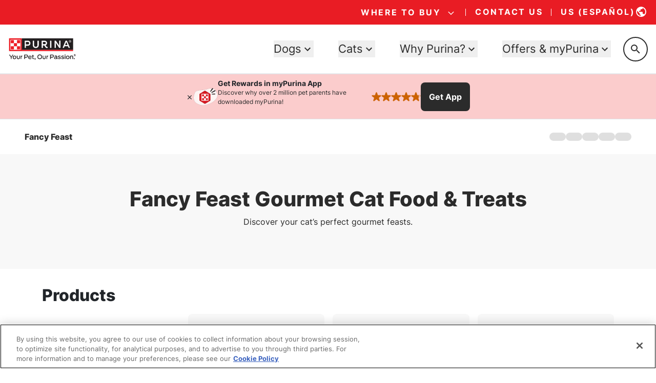

--- FILE ---
content_type: application/javascript
request_url: https://omni.pricespider.com/sku-map/?clientId=2958&configId=5bd0c6dd2b613f029698c72e&countryCode=US&skuKeys=5000000299,5000000300,5000018634,5000019102,5000025667,5000035541,5000038647,5000038708,5000038745,5000039187&key=%2F2958%2Fsku-map%2F10&token=53d5d050f9664d7d8814e63fa117f623&callback=PriceSpider.onload
body_size: 237
content:
PriceSpider.onload("/2958/sku-map/10", {"accountId":2958,"countries":{"US":{"Fancy Feast":{"5000000299":13947626,"5000000300":13947627,"5000018634":13948193,"5000019102":13948194,"5000025667":13948192,"5000035541":13899890,"5000038647":13947625,"5000038708":13947622,"5000038745":13947623,"5000039187":13947628}}},"primarySkuMappings":null,"sellerExistenceMap":null})